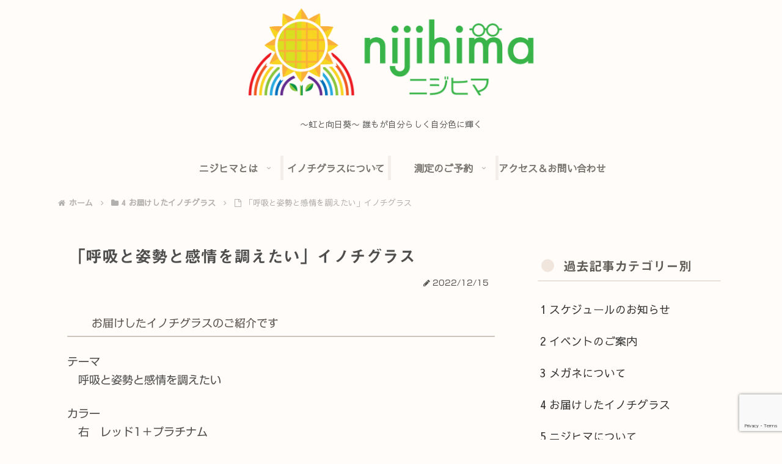

--- FILE ---
content_type: text/html; charset=utf-8
request_url: https://www.google.com/recaptcha/api2/anchor?ar=1&k=6LcSzZQfAAAAAPXotdXeZ_5RpZ2PL1XOwN2PfmwF&co=aHR0cHM6Ly9uaWppaGltYS5jb206NDQz&hl=en&v=PoyoqOPhxBO7pBk68S4YbpHZ&size=invisible&anchor-ms=20000&execute-ms=30000&cb=md16fpxw5oh5
body_size: 49069
content:
<!DOCTYPE HTML><html dir="ltr" lang="en"><head><meta http-equiv="Content-Type" content="text/html; charset=UTF-8">
<meta http-equiv="X-UA-Compatible" content="IE=edge">
<title>reCAPTCHA</title>
<style type="text/css">
/* cyrillic-ext */
@font-face {
  font-family: 'Roboto';
  font-style: normal;
  font-weight: 400;
  font-stretch: 100%;
  src: url(//fonts.gstatic.com/s/roboto/v48/KFO7CnqEu92Fr1ME7kSn66aGLdTylUAMa3GUBHMdazTgWw.woff2) format('woff2');
  unicode-range: U+0460-052F, U+1C80-1C8A, U+20B4, U+2DE0-2DFF, U+A640-A69F, U+FE2E-FE2F;
}
/* cyrillic */
@font-face {
  font-family: 'Roboto';
  font-style: normal;
  font-weight: 400;
  font-stretch: 100%;
  src: url(//fonts.gstatic.com/s/roboto/v48/KFO7CnqEu92Fr1ME7kSn66aGLdTylUAMa3iUBHMdazTgWw.woff2) format('woff2');
  unicode-range: U+0301, U+0400-045F, U+0490-0491, U+04B0-04B1, U+2116;
}
/* greek-ext */
@font-face {
  font-family: 'Roboto';
  font-style: normal;
  font-weight: 400;
  font-stretch: 100%;
  src: url(//fonts.gstatic.com/s/roboto/v48/KFO7CnqEu92Fr1ME7kSn66aGLdTylUAMa3CUBHMdazTgWw.woff2) format('woff2');
  unicode-range: U+1F00-1FFF;
}
/* greek */
@font-face {
  font-family: 'Roboto';
  font-style: normal;
  font-weight: 400;
  font-stretch: 100%;
  src: url(//fonts.gstatic.com/s/roboto/v48/KFO7CnqEu92Fr1ME7kSn66aGLdTylUAMa3-UBHMdazTgWw.woff2) format('woff2');
  unicode-range: U+0370-0377, U+037A-037F, U+0384-038A, U+038C, U+038E-03A1, U+03A3-03FF;
}
/* math */
@font-face {
  font-family: 'Roboto';
  font-style: normal;
  font-weight: 400;
  font-stretch: 100%;
  src: url(//fonts.gstatic.com/s/roboto/v48/KFO7CnqEu92Fr1ME7kSn66aGLdTylUAMawCUBHMdazTgWw.woff2) format('woff2');
  unicode-range: U+0302-0303, U+0305, U+0307-0308, U+0310, U+0312, U+0315, U+031A, U+0326-0327, U+032C, U+032F-0330, U+0332-0333, U+0338, U+033A, U+0346, U+034D, U+0391-03A1, U+03A3-03A9, U+03B1-03C9, U+03D1, U+03D5-03D6, U+03F0-03F1, U+03F4-03F5, U+2016-2017, U+2034-2038, U+203C, U+2040, U+2043, U+2047, U+2050, U+2057, U+205F, U+2070-2071, U+2074-208E, U+2090-209C, U+20D0-20DC, U+20E1, U+20E5-20EF, U+2100-2112, U+2114-2115, U+2117-2121, U+2123-214F, U+2190, U+2192, U+2194-21AE, U+21B0-21E5, U+21F1-21F2, U+21F4-2211, U+2213-2214, U+2216-22FF, U+2308-230B, U+2310, U+2319, U+231C-2321, U+2336-237A, U+237C, U+2395, U+239B-23B7, U+23D0, U+23DC-23E1, U+2474-2475, U+25AF, U+25B3, U+25B7, U+25BD, U+25C1, U+25CA, U+25CC, U+25FB, U+266D-266F, U+27C0-27FF, U+2900-2AFF, U+2B0E-2B11, U+2B30-2B4C, U+2BFE, U+3030, U+FF5B, U+FF5D, U+1D400-1D7FF, U+1EE00-1EEFF;
}
/* symbols */
@font-face {
  font-family: 'Roboto';
  font-style: normal;
  font-weight: 400;
  font-stretch: 100%;
  src: url(//fonts.gstatic.com/s/roboto/v48/KFO7CnqEu92Fr1ME7kSn66aGLdTylUAMaxKUBHMdazTgWw.woff2) format('woff2');
  unicode-range: U+0001-000C, U+000E-001F, U+007F-009F, U+20DD-20E0, U+20E2-20E4, U+2150-218F, U+2190, U+2192, U+2194-2199, U+21AF, U+21E6-21F0, U+21F3, U+2218-2219, U+2299, U+22C4-22C6, U+2300-243F, U+2440-244A, U+2460-24FF, U+25A0-27BF, U+2800-28FF, U+2921-2922, U+2981, U+29BF, U+29EB, U+2B00-2BFF, U+4DC0-4DFF, U+FFF9-FFFB, U+10140-1018E, U+10190-1019C, U+101A0, U+101D0-101FD, U+102E0-102FB, U+10E60-10E7E, U+1D2C0-1D2D3, U+1D2E0-1D37F, U+1F000-1F0FF, U+1F100-1F1AD, U+1F1E6-1F1FF, U+1F30D-1F30F, U+1F315, U+1F31C, U+1F31E, U+1F320-1F32C, U+1F336, U+1F378, U+1F37D, U+1F382, U+1F393-1F39F, U+1F3A7-1F3A8, U+1F3AC-1F3AF, U+1F3C2, U+1F3C4-1F3C6, U+1F3CA-1F3CE, U+1F3D4-1F3E0, U+1F3ED, U+1F3F1-1F3F3, U+1F3F5-1F3F7, U+1F408, U+1F415, U+1F41F, U+1F426, U+1F43F, U+1F441-1F442, U+1F444, U+1F446-1F449, U+1F44C-1F44E, U+1F453, U+1F46A, U+1F47D, U+1F4A3, U+1F4B0, U+1F4B3, U+1F4B9, U+1F4BB, U+1F4BF, U+1F4C8-1F4CB, U+1F4D6, U+1F4DA, U+1F4DF, U+1F4E3-1F4E6, U+1F4EA-1F4ED, U+1F4F7, U+1F4F9-1F4FB, U+1F4FD-1F4FE, U+1F503, U+1F507-1F50B, U+1F50D, U+1F512-1F513, U+1F53E-1F54A, U+1F54F-1F5FA, U+1F610, U+1F650-1F67F, U+1F687, U+1F68D, U+1F691, U+1F694, U+1F698, U+1F6AD, U+1F6B2, U+1F6B9-1F6BA, U+1F6BC, U+1F6C6-1F6CF, U+1F6D3-1F6D7, U+1F6E0-1F6EA, U+1F6F0-1F6F3, U+1F6F7-1F6FC, U+1F700-1F7FF, U+1F800-1F80B, U+1F810-1F847, U+1F850-1F859, U+1F860-1F887, U+1F890-1F8AD, U+1F8B0-1F8BB, U+1F8C0-1F8C1, U+1F900-1F90B, U+1F93B, U+1F946, U+1F984, U+1F996, U+1F9E9, U+1FA00-1FA6F, U+1FA70-1FA7C, U+1FA80-1FA89, U+1FA8F-1FAC6, U+1FACE-1FADC, U+1FADF-1FAE9, U+1FAF0-1FAF8, U+1FB00-1FBFF;
}
/* vietnamese */
@font-face {
  font-family: 'Roboto';
  font-style: normal;
  font-weight: 400;
  font-stretch: 100%;
  src: url(//fonts.gstatic.com/s/roboto/v48/KFO7CnqEu92Fr1ME7kSn66aGLdTylUAMa3OUBHMdazTgWw.woff2) format('woff2');
  unicode-range: U+0102-0103, U+0110-0111, U+0128-0129, U+0168-0169, U+01A0-01A1, U+01AF-01B0, U+0300-0301, U+0303-0304, U+0308-0309, U+0323, U+0329, U+1EA0-1EF9, U+20AB;
}
/* latin-ext */
@font-face {
  font-family: 'Roboto';
  font-style: normal;
  font-weight: 400;
  font-stretch: 100%;
  src: url(//fonts.gstatic.com/s/roboto/v48/KFO7CnqEu92Fr1ME7kSn66aGLdTylUAMa3KUBHMdazTgWw.woff2) format('woff2');
  unicode-range: U+0100-02BA, U+02BD-02C5, U+02C7-02CC, U+02CE-02D7, U+02DD-02FF, U+0304, U+0308, U+0329, U+1D00-1DBF, U+1E00-1E9F, U+1EF2-1EFF, U+2020, U+20A0-20AB, U+20AD-20C0, U+2113, U+2C60-2C7F, U+A720-A7FF;
}
/* latin */
@font-face {
  font-family: 'Roboto';
  font-style: normal;
  font-weight: 400;
  font-stretch: 100%;
  src: url(//fonts.gstatic.com/s/roboto/v48/KFO7CnqEu92Fr1ME7kSn66aGLdTylUAMa3yUBHMdazQ.woff2) format('woff2');
  unicode-range: U+0000-00FF, U+0131, U+0152-0153, U+02BB-02BC, U+02C6, U+02DA, U+02DC, U+0304, U+0308, U+0329, U+2000-206F, U+20AC, U+2122, U+2191, U+2193, U+2212, U+2215, U+FEFF, U+FFFD;
}
/* cyrillic-ext */
@font-face {
  font-family: 'Roboto';
  font-style: normal;
  font-weight: 500;
  font-stretch: 100%;
  src: url(//fonts.gstatic.com/s/roboto/v48/KFO7CnqEu92Fr1ME7kSn66aGLdTylUAMa3GUBHMdazTgWw.woff2) format('woff2');
  unicode-range: U+0460-052F, U+1C80-1C8A, U+20B4, U+2DE0-2DFF, U+A640-A69F, U+FE2E-FE2F;
}
/* cyrillic */
@font-face {
  font-family: 'Roboto';
  font-style: normal;
  font-weight: 500;
  font-stretch: 100%;
  src: url(//fonts.gstatic.com/s/roboto/v48/KFO7CnqEu92Fr1ME7kSn66aGLdTylUAMa3iUBHMdazTgWw.woff2) format('woff2');
  unicode-range: U+0301, U+0400-045F, U+0490-0491, U+04B0-04B1, U+2116;
}
/* greek-ext */
@font-face {
  font-family: 'Roboto';
  font-style: normal;
  font-weight: 500;
  font-stretch: 100%;
  src: url(//fonts.gstatic.com/s/roboto/v48/KFO7CnqEu92Fr1ME7kSn66aGLdTylUAMa3CUBHMdazTgWw.woff2) format('woff2');
  unicode-range: U+1F00-1FFF;
}
/* greek */
@font-face {
  font-family: 'Roboto';
  font-style: normal;
  font-weight: 500;
  font-stretch: 100%;
  src: url(//fonts.gstatic.com/s/roboto/v48/KFO7CnqEu92Fr1ME7kSn66aGLdTylUAMa3-UBHMdazTgWw.woff2) format('woff2');
  unicode-range: U+0370-0377, U+037A-037F, U+0384-038A, U+038C, U+038E-03A1, U+03A3-03FF;
}
/* math */
@font-face {
  font-family: 'Roboto';
  font-style: normal;
  font-weight: 500;
  font-stretch: 100%;
  src: url(//fonts.gstatic.com/s/roboto/v48/KFO7CnqEu92Fr1ME7kSn66aGLdTylUAMawCUBHMdazTgWw.woff2) format('woff2');
  unicode-range: U+0302-0303, U+0305, U+0307-0308, U+0310, U+0312, U+0315, U+031A, U+0326-0327, U+032C, U+032F-0330, U+0332-0333, U+0338, U+033A, U+0346, U+034D, U+0391-03A1, U+03A3-03A9, U+03B1-03C9, U+03D1, U+03D5-03D6, U+03F0-03F1, U+03F4-03F5, U+2016-2017, U+2034-2038, U+203C, U+2040, U+2043, U+2047, U+2050, U+2057, U+205F, U+2070-2071, U+2074-208E, U+2090-209C, U+20D0-20DC, U+20E1, U+20E5-20EF, U+2100-2112, U+2114-2115, U+2117-2121, U+2123-214F, U+2190, U+2192, U+2194-21AE, U+21B0-21E5, U+21F1-21F2, U+21F4-2211, U+2213-2214, U+2216-22FF, U+2308-230B, U+2310, U+2319, U+231C-2321, U+2336-237A, U+237C, U+2395, U+239B-23B7, U+23D0, U+23DC-23E1, U+2474-2475, U+25AF, U+25B3, U+25B7, U+25BD, U+25C1, U+25CA, U+25CC, U+25FB, U+266D-266F, U+27C0-27FF, U+2900-2AFF, U+2B0E-2B11, U+2B30-2B4C, U+2BFE, U+3030, U+FF5B, U+FF5D, U+1D400-1D7FF, U+1EE00-1EEFF;
}
/* symbols */
@font-face {
  font-family: 'Roboto';
  font-style: normal;
  font-weight: 500;
  font-stretch: 100%;
  src: url(//fonts.gstatic.com/s/roboto/v48/KFO7CnqEu92Fr1ME7kSn66aGLdTylUAMaxKUBHMdazTgWw.woff2) format('woff2');
  unicode-range: U+0001-000C, U+000E-001F, U+007F-009F, U+20DD-20E0, U+20E2-20E4, U+2150-218F, U+2190, U+2192, U+2194-2199, U+21AF, U+21E6-21F0, U+21F3, U+2218-2219, U+2299, U+22C4-22C6, U+2300-243F, U+2440-244A, U+2460-24FF, U+25A0-27BF, U+2800-28FF, U+2921-2922, U+2981, U+29BF, U+29EB, U+2B00-2BFF, U+4DC0-4DFF, U+FFF9-FFFB, U+10140-1018E, U+10190-1019C, U+101A0, U+101D0-101FD, U+102E0-102FB, U+10E60-10E7E, U+1D2C0-1D2D3, U+1D2E0-1D37F, U+1F000-1F0FF, U+1F100-1F1AD, U+1F1E6-1F1FF, U+1F30D-1F30F, U+1F315, U+1F31C, U+1F31E, U+1F320-1F32C, U+1F336, U+1F378, U+1F37D, U+1F382, U+1F393-1F39F, U+1F3A7-1F3A8, U+1F3AC-1F3AF, U+1F3C2, U+1F3C4-1F3C6, U+1F3CA-1F3CE, U+1F3D4-1F3E0, U+1F3ED, U+1F3F1-1F3F3, U+1F3F5-1F3F7, U+1F408, U+1F415, U+1F41F, U+1F426, U+1F43F, U+1F441-1F442, U+1F444, U+1F446-1F449, U+1F44C-1F44E, U+1F453, U+1F46A, U+1F47D, U+1F4A3, U+1F4B0, U+1F4B3, U+1F4B9, U+1F4BB, U+1F4BF, U+1F4C8-1F4CB, U+1F4D6, U+1F4DA, U+1F4DF, U+1F4E3-1F4E6, U+1F4EA-1F4ED, U+1F4F7, U+1F4F9-1F4FB, U+1F4FD-1F4FE, U+1F503, U+1F507-1F50B, U+1F50D, U+1F512-1F513, U+1F53E-1F54A, U+1F54F-1F5FA, U+1F610, U+1F650-1F67F, U+1F687, U+1F68D, U+1F691, U+1F694, U+1F698, U+1F6AD, U+1F6B2, U+1F6B9-1F6BA, U+1F6BC, U+1F6C6-1F6CF, U+1F6D3-1F6D7, U+1F6E0-1F6EA, U+1F6F0-1F6F3, U+1F6F7-1F6FC, U+1F700-1F7FF, U+1F800-1F80B, U+1F810-1F847, U+1F850-1F859, U+1F860-1F887, U+1F890-1F8AD, U+1F8B0-1F8BB, U+1F8C0-1F8C1, U+1F900-1F90B, U+1F93B, U+1F946, U+1F984, U+1F996, U+1F9E9, U+1FA00-1FA6F, U+1FA70-1FA7C, U+1FA80-1FA89, U+1FA8F-1FAC6, U+1FACE-1FADC, U+1FADF-1FAE9, U+1FAF0-1FAF8, U+1FB00-1FBFF;
}
/* vietnamese */
@font-face {
  font-family: 'Roboto';
  font-style: normal;
  font-weight: 500;
  font-stretch: 100%;
  src: url(//fonts.gstatic.com/s/roboto/v48/KFO7CnqEu92Fr1ME7kSn66aGLdTylUAMa3OUBHMdazTgWw.woff2) format('woff2');
  unicode-range: U+0102-0103, U+0110-0111, U+0128-0129, U+0168-0169, U+01A0-01A1, U+01AF-01B0, U+0300-0301, U+0303-0304, U+0308-0309, U+0323, U+0329, U+1EA0-1EF9, U+20AB;
}
/* latin-ext */
@font-face {
  font-family: 'Roboto';
  font-style: normal;
  font-weight: 500;
  font-stretch: 100%;
  src: url(//fonts.gstatic.com/s/roboto/v48/KFO7CnqEu92Fr1ME7kSn66aGLdTylUAMa3KUBHMdazTgWw.woff2) format('woff2');
  unicode-range: U+0100-02BA, U+02BD-02C5, U+02C7-02CC, U+02CE-02D7, U+02DD-02FF, U+0304, U+0308, U+0329, U+1D00-1DBF, U+1E00-1E9F, U+1EF2-1EFF, U+2020, U+20A0-20AB, U+20AD-20C0, U+2113, U+2C60-2C7F, U+A720-A7FF;
}
/* latin */
@font-face {
  font-family: 'Roboto';
  font-style: normal;
  font-weight: 500;
  font-stretch: 100%;
  src: url(//fonts.gstatic.com/s/roboto/v48/KFO7CnqEu92Fr1ME7kSn66aGLdTylUAMa3yUBHMdazQ.woff2) format('woff2');
  unicode-range: U+0000-00FF, U+0131, U+0152-0153, U+02BB-02BC, U+02C6, U+02DA, U+02DC, U+0304, U+0308, U+0329, U+2000-206F, U+20AC, U+2122, U+2191, U+2193, U+2212, U+2215, U+FEFF, U+FFFD;
}
/* cyrillic-ext */
@font-face {
  font-family: 'Roboto';
  font-style: normal;
  font-weight: 900;
  font-stretch: 100%;
  src: url(//fonts.gstatic.com/s/roboto/v48/KFO7CnqEu92Fr1ME7kSn66aGLdTylUAMa3GUBHMdazTgWw.woff2) format('woff2');
  unicode-range: U+0460-052F, U+1C80-1C8A, U+20B4, U+2DE0-2DFF, U+A640-A69F, U+FE2E-FE2F;
}
/* cyrillic */
@font-face {
  font-family: 'Roboto';
  font-style: normal;
  font-weight: 900;
  font-stretch: 100%;
  src: url(//fonts.gstatic.com/s/roboto/v48/KFO7CnqEu92Fr1ME7kSn66aGLdTylUAMa3iUBHMdazTgWw.woff2) format('woff2');
  unicode-range: U+0301, U+0400-045F, U+0490-0491, U+04B0-04B1, U+2116;
}
/* greek-ext */
@font-face {
  font-family: 'Roboto';
  font-style: normal;
  font-weight: 900;
  font-stretch: 100%;
  src: url(//fonts.gstatic.com/s/roboto/v48/KFO7CnqEu92Fr1ME7kSn66aGLdTylUAMa3CUBHMdazTgWw.woff2) format('woff2');
  unicode-range: U+1F00-1FFF;
}
/* greek */
@font-face {
  font-family: 'Roboto';
  font-style: normal;
  font-weight: 900;
  font-stretch: 100%;
  src: url(//fonts.gstatic.com/s/roboto/v48/KFO7CnqEu92Fr1ME7kSn66aGLdTylUAMa3-UBHMdazTgWw.woff2) format('woff2');
  unicode-range: U+0370-0377, U+037A-037F, U+0384-038A, U+038C, U+038E-03A1, U+03A3-03FF;
}
/* math */
@font-face {
  font-family: 'Roboto';
  font-style: normal;
  font-weight: 900;
  font-stretch: 100%;
  src: url(//fonts.gstatic.com/s/roboto/v48/KFO7CnqEu92Fr1ME7kSn66aGLdTylUAMawCUBHMdazTgWw.woff2) format('woff2');
  unicode-range: U+0302-0303, U+0305, U+0307-0308, U+0310, U+0312, U+0315, U+031A, U+0326-0327, U+032C, U+032F-0330, U+0332-0333, U+0338, U+033A, U+0346, U+034D, U+0391-03A1, U+03A3-03A9, U+03B1-03C9, U+03D1, U+03D5-03D6, U+03F0-03F1, U+03F4-03F5, U+2016-2017, U+2034-2038, U+203C, U+2040, U+2043, U+2047, U+2050, U+2057, U+205F, U+2070-2071, U+2074-208E, U+2090-209C, U+20D0-20DC, U+20E1, U+20E5-20EF, U+2100-2112, U+2114-2115, U+2117-2121, U+2123-214F, U+2190, U+2192, U+2194-21AE, U+21B0-21E5, U+21F1-21F2, U+21F4-2211, U+2213-2214, U+2216-22FF, U+2308-230B, U+2310, U+2319, U+231C-2321, U+2336-237A, U+237C, U+2395, U+239B-23B7, U+23D0, U+23DC-23E1, U+2474-2475, U+25AF, U+25B3, U+25B7, U+25BD, U+25C1, U+25CA, U+25CC, U+25FB, U+266D-266F, U+27C0-27FF, U+2900-2AFF, U+2B0E-2B11, U+2B30-2B4C, U+2BFE, U+3030, U+FF5B, U+FF5D, U+1D400-1D7FF, U+1EE00-1EEFF;
}
/* symbols */
@font-face {
  font-family: 'Roboto';
  font-style: normal;
  font-weight: 900;
  font-stretch: 100%;
  src: url(//fonts.gstatic.com/s/roboto/v48/KFO7CnqEu92Fr1ME7kSn66aGLdTylUAMaxKUBHMdazTgWw.woff2) format('woff2');
  unicode-range: U+0001-000C, U+000E-001F, U+007F-009F, U+20DD-20E0, U+20E2-20E4, U+2150-218F, U+2190, U+2192, U+2194-2199, U+21AF, U+21E6-21F0, U+21F3, U+2218-2219, U+2299, U+22C4-22C6, U+2300-243F, U+2440-244A, U+2460-24FF, U+25A0-27BF, U+2800-28FF, U+2921-2922, U+2981, U+29BF, U+29EB, U+2B00-2BFF, U+4DC0-4DFF, U+FFF9-FFFB, U+10140-1018E, U+10190-1019C, U+101A0, U+101D0-101FD, U+102E0-102FB, U+10E60-10E7E, U+1D2C0-1D2D3, U+1D2E0-1D37F, U+1F000-1F0FF, U+1F100-1F1AD, U+1F1E6-1F1FF, U+1F30D-1F30F, U+1F315, U+1F31C, U+1F31E, U+1F320-1F32C, U+1F336, U+1F378, U+1F37D, U+1F382, U+1F393-1F39F, U+1F3A7-1F3A8, U+1F3AC-1F3AF, U+1F3C2, U+1F3C4-1F3C6, U+1F3CA-1F3CE, U+1F3D4-1F3E0, U+1F3ED, U+1F3F1-1F3F3, U+1F3F5-1F3F7, U+1F408, U+1F415, U+1F41F, U+1F426, U+1F43F, U+1F441-1F442, U+1F444, U+1F446-1F449, U+1F44C-1F44E, U+1F453, U+1F46A, U+1F47D, U+1F4A3, U+1F4B0, U+1F4B3, U+1F4B9, U+1F4BB, U+1F4BF, U+1F4C8-1F4CB, U+1F4D6, U+1F4DA, U+1F4DF, U+1F4E3-1F4E6, U+1F4EA-1F4ED, U+1F4F7, U+1F4F9-1F4FB, U+1F4FD-1F4FE, U+1F503, U+1F507-1F50B, U+1F50D, U+1F512-1F513, U+1F53E-1F54A, U+1F54F-1F5FA, U+1F610, U+1F650-1F67F, U+1F687, U+1F68D, U+1F691, U+1F694, U+1F698, U+1F6AD, U+1F6B2, U+1F6B9-1F6BA, U+1F6BC, U+1F6C6-1F6CF, U+1F6D3-1F6D7, U+1F6E0-1F6EA, U+1F6F0-1F6F3, U+1F6F7-1F6FC, U+1F700-1F7FF, U+1F800-1F80B, U+1F810-1F847, U+1F850-1F859, U+1F860-1F887, U+1F890-1F8AD, U+1F8B0-1F8BB, U+1F8C0-1F8C1, U+1F900-1F90B, U+1F93B, U+1F946, U+1F984, U+1F996, U+1F9E9, U+1FA00-1FA6F, U+1FA70-1FA7C, U+1FA80-1FA89, U+1FA8F-1FAC6, U+1FACE-1FADC, U+1FADF-1FAE9, U+1FAF0-1FAF8, U+1FB00-1FBFF;
}
/* vietnamese */
@font-face {
  font-family: 'Roboto';
  font-style: normal;
  font-weight: 900;
  font-stretch: 100%;
  src: url(//fonts.gstatic.com/s/roboto/v48/KFO7CnqEu92Fr1ME7kSn66aGLdTylUAMa3OUBHMdazTgWw.woff2) format('woff2');
  unicode-range: U+0102-0103, U+0110-0111, U+0128-0129, U+0168-0169, U+01A0-01A1, U+01AF-01B0, U+0300-0301, U+0303-0304, U+0308-0309, U+0323, U+0329, U+1EA0-1EF9, U+20AB;
}
/* latin-ext */
@font-face {
  font-family: 'Roboto';
  font-style: normal;
  font-weight: 900;
  font-stretch: 100%;
  src: url(//fonts.gstatic.com/s/roboto/v48/KFO7CnqEu92Fr1ME7kSn66aGLdTylUAMa3KUBHMdazTgWw.woff2) format('woff2');
  unicode-range: U+0100-02BA, U+02BD-02C5, U+02C7-02CC, U+02CE-02D7, U+02DD-02FF, U+0304, U+0308, U+0329, U+1D00-1DBF, U+1E00-1E9F, U+1EF2-1EFF, U+2020, U+20A0-20AB, U+20AD-20C0, U+2113, U+2C60-2C7F, U+A720-A7FF;
}
/* latin */
@font-face {
  font-family: 'Roboto';
  font-style: normal;
  font-weight: 900;
  font-stretch: 100%;
  src: url(//fonts.gstatic.com/s/roboto/v48/KFO7CnqEu92Fr1ME7kSn66aGLdTylUAMa3yUBHMdazQ.woff2) format('woff2');
  unicode-range: U+0000-00FF, U+0131, U+0152-0153, U+02BB-02BC, U+02C6, U+02DA, U+02DC, U+0304, U+0308, U+0329, U+2000-206F, U+20AC, U+2122, U+2191, U+2193, U+2212, U+2215, U+FEFF, U+FFFD;
}

</style>
<link rel="stylesheet" type="text/css" href="https://www.gstatic.com/recaptcha/releases/PoyoqOPhxBO7pBk68S4YbpHZ/styles__ltr.css">
<script nonce="ZpYcQ6v6tPzTDi2tNLWZbA" type="text/javascript">window['__recaptcha_api'] = 'https://www.google.com/recaptcha/api2/';</script>
<script type="text/javascript" src="https://www.gstatic.com/recaptcha/releases/PoyoqOPhxBO7pBk68S4YbpHZ/recaptcha__en.js" nonce="ZpYcQ6v6tPzTDi2tNLWZbA">
      
    </script></head>
<body><div id="rc-anchor-alert" class="rc-anchor-alert"></div>
<input type="hidden" id="recaptcha-token" value="[base64]">
<script type="text/javascript" nonce="ZpYcQ6v6tPzTDi2tNLWZbA">
      recaptcha.anchor.Main.init("[\x22ainput\x22,[\x22bgdata\x22,\x22\x22,\[base64]/[base64]/[base64]/KE4oMTI0LHYsdi5HKSxMWihsLHYpKTpOKDEyNCx2LGwpLFYpLHYpLFQpKSxGKDE3MSx2KX0scjc9ZnVuY3Rpb24obCl7cmV0dXJuIGx9LEM9ZnVuY3Rpb24obCxWLHYpe04odixsLFYpLFZbYWtdPTI3OTZ9LG49ZnVuY3Rpb24obCxWKXtWLlg9KChWLlg/[base64]/[base64]/[base64]/[base64]/[base64]/[base64]/[base64]/[base64]/[base64]/[base64]/[base64]\\u003d\x22,\[base64]\\u003d\x22,\x22S8Odwo4cK8Oow45VwoXDqcO8c3ceSsKrw6dZQMKtTFjDucOzwrpDfcOXw6PCqADCpjwGwqUkwpF5a8KIT8KgJQXDo158ecKYwr3Dj8KRw47DrsKaw5fDpgHCsmjCvMKowqvCkcKhw4vCgSbDvMKbC8KPZEDDicO6wqLDssOZw7/CjcOIwq0HZcK4wql3ahg2wqQIwrIdBcKvwrHDqU/DssKBw5bCn8OpF0FGwoA3wqHCvMKKwrMtGcKyHUDDocOywqzCtMOPwobCoz3Dkz3CusOAw4LDpcOPwpsKwpVAIMOfwqM1wpJceMOJwqAefMKUw5tJVcK0wrVuw6xqw5HCnD7DngrCs1DCp8O/OcK+w6FIwrzDkcOqF8OMCS4XBcKQZQ55Q8OeJsKeRMOyLcOSwrrDqXHDlsK2w5rCmCLDnR9CegHCiDUaw5FQw7Y3wrnCjxzDpS3DvsKJH8OQwoBQwq7DksK7w4PDr25+cMK/[base64]/CsD0aw4MSwqdJQ0PDhDkSw6zDlMO5CcK6w4B/ABNgGxvDr8KTK33CssO/FHxDwrTCkkRWw4XDpMOyScObw6/Cq8OqXEM4NsOnwpo1QcOFWEk5N8ONw4LCk8OPw5HCvcK4PcKvwrA2EcKCwqvCihrDi8OofmfDiDoBwqtxwofCrMOuwoRSXWvDisOzFhx6PGJtwqHDhFNjw6TCrcKZWsO6FWx5w4UyB8Kxw5TClMO2wr/CqsOdW1RFPDJNGWkGwrbDh2NccMOxwp4dwolqOsKTHsKOEMKXw7DDjsKON8O7wrzCvcKww641w5kjw6QKX8K3bhh9wqbDgMOFwqzCgcOIwr3Dr23CrVTDjsOVwrFKwoTCj8KTQsKkwph3XsOdw6TCsj4oHsKswpcWw6sPwqrDvcK/wq9ZBcK/XsKBwoHDiSvCn1PDi3RPVTssKmLChMKcFMOkG2psDlDDhBx/[base64]/NT7Cnnk6wpjCmQzDv0duw7xrQsKtA1J5worCr8Knw6LDsMK4w4/[base64]/DvMOgw6rCrMKaw5IfOMOEYsOFNWBSOsKDw4rCmBNzNXHDvcKmRX3DtMKGwo5qw67CniPCu0DConzCvn/CoMO2UcKUaMOJNMOOJ8OuG3Ujw7JZwrtGc8OYFcOOKgkJwq/[base64]/DkcK3wpdNw5stwqLDnsKUwrbCucKdKsKPw7vDl8ONwrwrZjHDlMKKwq/CuMOAACLDrcKZwrnDrcKTLyzCuRxmwotoOMK+wpPChz5IwroyBcOkV1R5cVlCw5DDg28jEsKWXsKeKGYxXXxTJ8OIw7bDn8K4ccKPITdqG2fCrSIOaw7CrMKFwq/CnkjDr2fDlcOxwqLCpwTDph3ChsOnCMKxGMKuw5zCssOCFcKKZMO4w7XDhzLCjWnDm1pyw6DCpcOsayhDwq3Cijxfw6Aew4V3wqFUIUAywqUkw4FndQ4VbUfDrkHDqcOqXhNFwqshQiHCgVwTcsKeM8Opw5zCtyrCk8KSwqLCrcOsVMOeaAPCmhFZw7vDql/DmcOxw6UvwqfDkMKRHijDkzo6wqjDrwhbUjjDhMOfwqouw6nDsRxtAsKXw4h5wp3DrsKOw53DrEcww4HChcKuwoJewp5kLsOPw53Cj8KUEMO9GsKWwqDCi8KFw59yw7LCqMKvw4hcdcKSZ8OXFsOrw5/CqXvCssOzBzPDlHzClFw9wpPCusKSIcOBwosjwrY8FEgywrs/M8Kww6U/EXMhwrc+wpnDpmLCqcK9P04lw7XCkBpmA8OuwonDicO2wpHCkkXDhMKiaQ1DwprDs2BRLcOcwrxswrPDpcOsw59qw6F/wr3ChG51QB7Cu8OVGilkw63CgMKwCSdSwpvCmlPCpAwqMxbCnFIyFQXCi1PCqgFPAmfCmMOKw6LCvz/CglMiLsOUw6RrJcO0wocIw53CtsOjGiR1wpvCh2rCqj/DjGDCsQQxTMOXBsOywrU4w53CmB5rwprCi8KOw5/CqQ7CoRRtMSXCgsOkw5peOU9sXcKcw6rDihHDjyx3UCvDksK6w7DCpMORcsOSw4rCtw8Pw4JaWlgyZ1TDr8OuVcKgwrhew6bCpjjDmTrDhxhPY8KkYW8ERl18ScK/BMOnw7bChhbCnsKEw6wewonDgADDiMObR8OjKMOiCCtuXmg9w74fcSPCosKZakQKw4nDo2JJZsOjX07ClTDDtlNwecODDnHDrMOAwobDgVIVwozCnAJ+NsKSCH8TA3nCpMKEw6VoRxnCj8OuwrrDhMO4w7ALwrrCuMOHwo7Dk1XDlMK3w4jDqyXChsK5w4/[base64]/Cp23Dtlg5w5VSMG7ChcOawpMyXcOQGsKFH1RNw6jChXhXw6oFZ0HDk8OMCElLwqpnwpjCt8OFw6glwrDCqsOmEsKjw58oQgZ8SjV/RsOmFcOkwqoewrEEw5dCSMO3fw5KMD8Ew7XDjCnDrsOCMRUKdn0PwpnCjllEe2IXKG7DvVbCiQsOfUVIwobDgE/[base64]/DsmzCmsOaw5TCuV9FVcOww5/DsXkVL3rDt2kOw7ISVMOow7pEdjzDsMK8aE8Ww4NBNMOLwpLDsMOKCcKgb8Ozw6bDlMKxWVZ9wrYHP8K1asOFwrHCi3fCucOEwobCthJPdsOBKEfChQENw51HdHJxwr7CplFbw4DCscOjw6s+X8KlwoHDrMK4FsO4woXDlsOfwpTCjR/CnEdgRmHDh8KiBmVzwqHDrcKLwpNqw6bDicOFw7DCiVMSCGQUw7olwpbCmQYQw4g+w485w7fDjMKrBsKIaMOUwr/[base64]/bsKkwojCpUrCsMOuTcOpTlzDm0JzbsOow40bw7PDtcOvB3FuD1ZLw6d4wpkKM8Kdw4cRwqHDhFx/wqnCr0xCwq3DnwtUZcOIw5TDuMKJw6nDmQpzBRfCnMOCbml1YMOifgbCq3vDo8K+cFXDsDVADAfDv2XCs8KGwqbCgsKac2DCshBKwqvDmRNFwrTDocKFwoFrwojDpjdudT/DgsOVw6N9PsORwozDswvDhcOyfgbCt3phwrrCtcKawpkgwr44L8KdLUNfUMKAwockfMKDZMORwqHDpcODw7HDuDlkE8KjSsK0cjfCoGxPwqgFwqolXcOtwpLCmwrCjkwrTcKhZcKiwqdRNUYcJAkyVsKWwqfCsyTDvMKCwrjCrgMHLwIhZykgw6Azw7HCnkQowo/CujPCoA/CusOiOsOQScORwoZtPiTDpcO1dHPCmsKCwrXDqjzDl2YHwqjCogkIwrDDn0fDp8OUw6gbw4zDpcO7wpV3w4Iiw75mw7o2K8KXBcOWJkfDnsK7N3sFfMKiw7h2w63DiTjDrjJ0w63Cj8O1wrZPL8KMBV/Dk8OfGcOSBi7Ch3zDmsKNVAZPGiLDg8O7fkzDmMO0wrnDhjTCkTDDosK5wrxCBDEKCMOvV3xww54rw5JuCcOOw798fEDDscOmw6vDjMKae8O7wodqUArCrE7CnMK6ecOXw73DnMK7wpDCm8OiwrnCmzZqw5AsW2DClTlze0nDthXCr8KBwp/DijACwqZ9woAKwqI7FMKTDcOcNRvDpMKOw5dhDwR8ZcOuKCd9UsKQwohkN8OwO8KGbMK3dyXDoltrYcKFw7VvwrvDuMKMwrjDo8KTRwsQwohmYsKzwpXDkMKBD8KPCMKVw4RJw6xnwq/Cp1PCjcKcM0ZFVFfDqzjCt2oINHhla2fDlE7Dr03DoMOzcyA+XcKhwoLDjkrDlzfDmMK1wrzClcOIwrBMw5d6J0fDvxrCjzzDp0zDtwvCmcOTGsK5WcKPw4DDrXQ9aX/[base64]/SzzDtcKCdsO+UhZrU8ObMnTDsEUCw5/Cvh3DhG3DqyXDkg7CrXsqwqbCvx/DjMO7ZiUNCMOIwpNdw7p+w4fDnipmw6w+dMO8eTrCqcONPsOVXT7CixfDgVYKQi1QG8OkCsKZw50aw5AEPMOTwqDDiWEvJ03Dm8KcwqRaPsOmAmbCsMO1wpDClcOcwqlkw5BlRVUaEGfCkl/DoULCnyrCgMKVecKgTMOgGS7DssKSd3vDtC1BD3/Dp8KEbcOTwqEAbXEPRMOedsOtwqQsXMKEw7/DgW0cFAHCuAdqw7UUwoXDiV3DgAFhw4ZAwqzCn3zCo8KBUMOZwpPCsnATwrnDing9MsKnRB0aw69Uwocqw7B7w6xZb8OAe8OhEMOVPsOqHsKFwrbDvhbCuQvDlcKXwqzCvMK6emrDkyMNwpTCgcKIwoHCicKYGRtDwqhjwpnDnx4IB8Oiw6bChh4bwo53w7YJUMOXwp/CvE4uYnMZLcKIK8OJwroYI8KnQC3Ck8OXC8OzF8KUwpIcccK7aMKpw6cUUzbDvnrDvTtVwpZ5VQXDicKBVcKmwro2SsKDfMKCE0DCn8ODYMKMw7zCiMKdYBtow6FXwrbDuTdEwqnCojF/worCjcKUOmNIAWUCQ8OXMHrChjhJRBxSIj/DnwnCtcOsRU4pw5xKLsOOOMKUWMOUwpdzwp3DpEVHFF3ColF1ayBuw5IJbnvCnsOsc0HDqU8Uw5RqKnMXwpbDpcKRw5vCmsOMwo40w5LCmltzw5/DrcKlw57CnMOdGip7CcO/dwTCkcKOQMO2MyvCqx8xw6bCp8OTw4DDj8OWw50KecOzLT/Du8Kuw5gTw7bDqz3CqsOYX8OpJMOCUcKiG0sUw7R7HcObC1HDiMOMXDrCrH7DpyAoX8KFw5tRwq1Pwr4Lw6RqwrUxwoEBDw8twqJ6wrNte1/Cq8KhBcKlKsKeJ8KJE8O6RWDCpSIaw6IUZDTCn8O/I2YJSsKJSjLCrsOSUsO/wq7DhsKLXA7Dl8KDWhXDh8KHw4PCn8KswoYuaMKCwoJnJCPCqSjCslrCvMO9H8OvOcOIIlMCwr3Ci1B/[base64]/w77CjcKzM8OzVD1EHcOxacOtw5/CujgeTjltw5JYw5TCpMKQw7IKDsOuMcOfw6MXw5/DisOcwoFdT8OtZMONI2nCpcOvw5gaw7NxFjZmfMKRwog9w4ABwokSM8KNwqYtwpVrDMOvPcOPw4ADwrDChF7CocKzw6vDjsOCEwo/[base64]/DpcOxVyQ3woZpw4jDpMO0I8Ohwq/Duj8ew5nDsMOEFkvCoMKdw4TCny4hC1gpw55eKMK4VyXCtATDhMK9asKmO8OmwoDDpTTCs8O2RsKjwr/DvsKwKMOrwoVNw4fCkhIAfsOywpgSO3XDoXvClcOfwrHCusOnwqtvw6PCmQJFeMO7wqNOwo5cw4cyw5PCnsKcA8KmwrDDhcKCZ2wQdyTCpxNSUsKfw7ZSLHpGTB3DuQTCrMK3w5hxFsK9w49PfcK/woHCkMKeU8Kqw6tswolAwqXCoVzCqDLDnMOaCcOhc8KvwqTCpFZOPy8mwpjCg8OHecOiwq0DA8OwejXCnsK5w4bCkkLCmsKpw47DvMOCOMOTXBZ6TcKuGSsowplywoXCoDRDwp8Vw7YncHjCrsOxw4I9CsKLwqzDozh/ecKkw4vDjCDDljQBw4VewrAIBMOUSGpow5zDm8OGAiENw7NFwqPDpRsTwrDCnCISLSrCpWBDRMKZw4bCh1l5JMKFLHAbT8K6aS4kw6fCoMOjJxDDg8KFwq/DmQU7wonDhMODw6EPwrbDl8O/JsOcECctwovCuXrCm0Vwwq/DjBpuw43CoMK/Z2lFBcO2PUxBfHjDosK4fMKEwqnCn8OodE8fwqBgAMK+e8OaEsOUDMOhE8OSwr3DtsOeB1TCjBcDw7PCtMKkdcK3w6taw7nDicKmCjx2TMOjw4fCl8O/VBYeSMOww55pwpXCrn/CgMOsw7Bbd8KMPcO1P8K/w6/Cp8ORZDR1w4I1wrMawoPDnnzCpMKpKMOVw7vDrSw7wq9AwrMwwrEYwpPCv3/DkHTCp34Lw5jCp8OXwqnDnFbCtsOVw5XDvl3CsTfCoCvDrsO2RQzDohzDqsKqwrPCgcK4OsKVH8O8CMOdPsKvw4zCn8KSw5DCtF8gK2YuQnFHScKLAMK/w7PDrcOywp94wqPDq0wkOsKMFCdIPcO1fUhJw74gwq49AsKke8OpVMK0dMOAOsKFw5ERWCvDlsOrwrUPcMKlwpFNw6DCknPCmMOew47CtcKJw7/DgMOxw5Q9wrh2V8ObwrdDKxPDisOnAMKxwqRMwprCtlvCqMKFw6zDpT7ChcKRYBkQw6zDsDEtdBFTVRFpVC5jwo/DmQRVWsOlTcKDViU7YMOHw6TCnFcTbU3CjB1hckQ3T1/[base64]/wrDCjMOCQ8OQw6LDvwoewrzCtMKTw49UYi7DmcKId8Kuw7XCrnPCmURiwrUrw78Yw7c5eB3CimZXwrrCicKeM8KsNkjDgMKlwocmwq/CvQxhw6xaJBHDpHXCuCI/wpobw60jw59VbiHCtcKYw7xhawo+DnFaPAFbVsOWIBoEw4IPwqjCo8OowoRkM2NGwr8gIydtwqTDpcOmP3vCjkwnTsK9R0AoRcOLwpDDpcO9wqMPJMOGehgfHsKcXsOjwrYkTcK/aWbCq8KPw6LCkcOmG8OQFB7DicKiwqTCqhHCp8Odw6VFw45TwpnCgMKQw5QPChomecKrw6MNw5TCjCwBwqAXbMO/w6MswqAhLsOmfMKyw7/[base64]/Dr2PDuDYVVD7CsFcsfsKrG8K4BcO4L8OIJ8O+FznDgMKQYsOGwpvCj8OhBMKtw7QxJCjCvyzDvyrCmMKZwqh5AhLChTPCoHBIwr5jw65lwrBXQVFwwopuF8OVw5wEw7YsH0TDjcKYw7DDgsO2wpszfA7DtjorB8OAbsOuw4shwp/[base64]/CtMKlR8KXwoTDq0vCt8K9EcKAC8Kmwqwtw73Dr2thw7LDv8KRwovDgHDCuMK7b8K1GV9rPChLZhx+w4NpfMKIBcOvw6rCvcKFw4PDgirCqsKeBHDCrHrCm8ObwrhEFDxewoFHw51Iw5/CmMKOwp/[base64]/DlsKwwpzCrMKDw6xRBgPDl8KVGMOAw6fDsnBQw7HDqHg6wqsaw6wfLcOow78Qw69rwq/CkQkewq3CvsOcOjzCukoXOSxXw4BdJsO/bgIZw6t6w4rDkMO4J8KgSMOcXT7DnsOpRRzCusOtJlZiRMOjwovDv3nDlkkmZMKJKGrDiMK4fD1LUcOBwpjDr8O6OkF7wqTDrRjDm8OEwr7CjsO/[base64]/[base64]/CsX5mK0HCusKcwr/Dm8KFJzfCt2PCi8Oaw4rCtyLCmcKJwoxmUT7DhUxyZgHCssKWSDl6w6zCj8O9YUsyEsK0cFzDt8Kwbl3Dp8Kpw55zA2d5LMKRGMKpSkpaIQbCg07CnHtNwpnDksOVw7BfSRDDnXVPFcKNw4/CtxnCiUPCqcK+WsKXwrIYPsKpCHJUw6lEAcOeChZkwr3DpGUxYThuw7HDpUcnwoIiw6gvXUcqcsKhw6F/w6FrT8Opw7JHOMKPJMKaMh7DiMOhOhUIw4TCq8ObUjlYPR7Dv8OBw6RFMG8zwoszw7XDm8KfRsKjw641w4/[base64]/CusOCw6XDmQAGTU07E8Kuw6cAwptBw53DqE8TCSLCkFvDkMK9SzDDiMK0wrhuw7QSwpcWwqVaW8K9SEBBfsOIwqnCt2Y6w4PDrMKswpE+dMOTBMKXw4ITwo3CtRDCk8KGw53CgsOSwrsgw4DDtcKdMxxMw7/CgcKHwpIUbMORYQs2w6gAPUHDoMONw6JdccKgVi1Nw7XCjVJlWE8mGsOPwpDDtlwEw40Wf8K9DMOQwr/DpWPCowDCm8ORVMOEaBXCpMK3wq/CilAVwqtpw6FCDcKCwp9jTAvCnxUkSBkRfsK/wpvCgx9GagY5wobCo8KpacO0wpPCvk/DvXrDt8O5w5cTGmgGw5E2ScKrMsOcwo/Dp1s6dMKXwpNVM8O1woLDpQ3DhXbCmUYqTcO2w4Eawr9YwrBZX0PCksOIbnhrO8KZVmwGwr8VM1LCk8OxwrcfSMKQwocXwrzDr8KOw6oPwqPCtxLCg8OYwq0Nw6vDh8KwwplCwro4c8KRPsK6Bz9Owo3DvMOTw7/DlXzDtzIWwrrDvUk7NsOaLwQXwo4DwrhTPU/[base64]/[base64]/[base64]/DhMK/[base64]/Pg7CkR3DpsOJw65rfk8Md8Kew7rCmcKiwrEXw5hvw6UmwpBawoRSw690B8KkI2cgwqfCpMOdwozCrsK3STMTwpHCtMO/w7t7UQTDncKcwoVjR8K9blpac8K2eS0zw4IgOMOOP3FJJsKfw4Z4CcKzGE/Cl1FHw6tfwr3CjsOMw6jDkSjCg8KVOsOiwo3Cq8K2UBPDnsKGwoXCvzvCuFoNw7DDhVwHw4l7PDrDlsKfw4bDmUHCnDbChcKMw5Mcwrwqw45Hwr9bwrvCghACDcOOMMOCw6LCuz1Qw6VjwrM/BcOPwo/CugvCscKcHMOMXcKNwqrDk0rDngdCwonCnMOTw5kDwoRvw7TCr8OzNAHDnhRYH0rCvDbCgw/DqwNjCCfCnMKvBxNgwozCr1PDhsOULcO1MG12YcOjecKWw4nCmE3Ck8KEUsOWwqDCocKhwogbBnbDs8O0wqNVw5bCmsOBO8OYLsKnw4zDi8KvwptyfcKzeMOfD8KcwrkHw557ZlV4WjLCv8KtER3Dv8O8w44/w7zDh8OwUU/Dq1U3wpPDth8gEHADCsKHScKAT0ccw6LDtFx+w7XCjAhiPcK1QzPDi8KgwqYfwoVJwrUYw7XDnMKtwrDDq1LCtHhlwrVUHMOLa0TDpsOiPcOCCAjChikcw6nDlUDCjMO9w4LCjn1CFCbCt8K2woRDcsKTw41rwoPDsDDDvhwIw4lEw5V/wqXDujQhw4pKO8KfITxFSD3Du8OkfyPCu8O/wqFlw5VSw6jCt8OcwqQwb8O3w64FPRXChsKywqwRwp46fcOkwpZRIcKHwrTCmH/DrlHCqMONwq9eYWsAw6Z/G8KUNXsfwrFJCcO9wrLCgj98M8KYGMKHJ8KYTMORLy7DiFLDmMKsYcKlF0Bmw7t2ICLCvMKTwrA+DsKGY8O8w7DDlD3DuBfDqAYfA8OeDMOTw5/DhlrDhD1jTX7DlQc6w6Vvw6hhw7DDsEPDmcOHHwjDmMOOwpxBH8KywrPDl1LCusKcwpkmw5JSe8KDJsO4M8KBOMKxNMOvLRTCjlDDnsOiw5/DmH3CoDkgwpsrGwHCsMOzw47CpMKjdU/Dm0LDhMKww4nCnnlTc8OvwqBXw4XCghLDisKrw7pJwrUKKELDvz0yYTrDhMO9esOpGcKIwqrCsjEwYsOzwoYtw4XCpnE/I8OWwrA6wpXDjsK8w7F/[base64]/DkDErJQdVw43CtyRSYhvClXMIwrnDk0QCCcKUNMKow4DDhxFNwr8swpLClMKQwo/[base64]/CnznCrcKcw5TDvQN6w5Buw4RFPMOsw5bDlG5pwqALN2d9w5UVL8O2ek/[base64]/Z3dieGZ8UyAow6JHw5PCmlUDwpEWwpxGwrEGwqUKwpgmw7wHwobDo1fCgkIRwqnDoWV2UDseeCc1w4ByGXEhbXDCusO3w6nDqlzDrnnCl2/[base64]/[base64]/DjlAtdcOyw789b8OsRcO7w608w4LClVPDjDscw4/Ch8O8w60sQMK6E2obYcOmCUPCsBDDq8OwTXgqUMKDHzkiw7JNPDLDkQpUbWnCv8OUw7QnWE/[base64]/DoBTDgFIBAcOHwrN5QsOUw4rDnsKuwoZJKkcNwqLCosOuQQ8ybh/CkjAFTsKbLMKkJABgwr/Drl7DocKEXsODYsKVA8OGcsKiIcONwpd3wo44OUXDvVgpNmTCkQnDmgpSwoQeJXNmZTtZLjfCg8OJT8OSCcKcw5DDlXnCuGLDkMKYwonDm1hJw4rCjcOLw6sHAsKqOMOgwqnCkAvCtQLDuAEPQsKFNVbDqTxaNcKWw4c6w5pYQ8K0QD4UwoTChX9FcQYRw7/DtcKaORfCpMOTworDv8OHw4s7I2VgwrTCiMKnw5lCC8OQw7zCrcK8AsKgwrbClcOlwqzCvmkINcKEwrR0w5R0NsKHwqnCl8KOMQbCv8OrQzjCnMKPUivCn8KYw7fChE7DliPCvsOhwoVMw47CjcOUFjrDiRLCsCHDmsO/wqDCjjLDglVVw4UyZsKjV8Knw77CpmbDuhnCviPCiw5ZPnc1wqcwwqXCkyowYMONcsOCw7UdIC1Xwq5GRSfDuHLDoMOpw5fDp8KrwoYywp96w6RZTsOtwosXw7PDusOYw69Yw73ChcKcAcOhasOiBcOPJzQrw64aw7V/DcOywosmRxbDg8K9J8OKZAnCjsOPwpHDhhPCvMK2w7ojwqIQwpskw7bDpDM3DsKBcFtSAMKlw6YvT0U1wrvChwHCuSBPw7rDulrDkFTCpGtQw6F/wojDvGdJCkDDiUnCocKywqxEw4NBQMK/w5rDpWzDt8OiwoJdw6fDu8Olw6jCvAXDsMKwwqIdSsO1XHDChsOhw7xUSUtyw4A2bcOwwo/CpXzCtsOrw5PCjRDCucO5ckrDjm/Cow/ClBdvNsKEScKufMKkQcKbw5RMR8KrUWNLwqh2I8Kqw7TDl0opP3xlXAQZw4LDnsOuwqFvV8K0GxlQLhRcSsOuf1FlcWJYBRUMwq8+X8O/w5QvwqDChsOywqxmVi9FIMKIw7B1wr/DrsO7TcOlHMONw5HChMK+DFcCwp/CvsKNOcOHSMKqwrXCg8Ofw4dtFlAOasOUeTNzM3wlw7/[base64]/Cr8KlY8Oiw7wlw5o+woHCosKfSkgMMnBBwo3Dq8Odw45Zwq/DpGrCgkZ2Mh/[base64]/Cm1PDmlDDmMO4HMOyFCYWw4JENsOqLyRVw73DpcKjanfCtcKnR3pLZMK3ecO/DGnDgmI6w4ZCdlDCjQZKOTbCv8K6PMODw4fDkHMmw5wOw71WwrzDnxEuwqjDl8OVw5RRwoDDkcKew5FRcMOswoPCvB06Y8KaFMOYAR8/w7ZFERHDiMKlbsK7w6wKd8KnW3jDqWTCncK7wpPCscKFwrlvLsKgDMKuwpbDtcOBw6how47Dji7Ch8Kaw7kyfC1sBjACw5TCmMKhZcKdUcKzP2/[base64]/wr9pccO5wpnDiGjCt8OUEBLCuVFHVDRCFcKvRMK/BwrDqSMFw7MGV3fDrsOqw5HDkMOHZV1Zw4LDk2oRRQfCl8Onw6zCpcO8wp3Cm8Klw47CgsOgwpNqMHfCp8KEaGN9JcK/w6sAw5rChMOnwrjDhBXClsKcwo7ClcK5wr84PsKrL3nDvMKpWMKIHsOAw7LDvElAwqVIw4APUsK+VBfDqcOMw4rChlHDncKJwp7CvsO4YBALw7LDocKOwpDDgjwGw65TLsKOw5oif8KIwq5bwqhqfH9dZW/DkTl8PXFkw5hNwr7Dk8Kvwo3DkitOwo5MwrwzM18zwpXDs8O3XsOzYsKxdMKNKm0aw5drw5HDnQTDnCfCqHBgK8KfwoZRMcOEwqRYwovDr2jCt0kpwo7Dp8Kww7DCkMO6U8OQwqrDqsKewrZuS8Oua3NWw7vCk8OGwp/ClmoTPCJ8PsKNFz3CvsKVczHCjMKzw67DssK6w7DCrcOeacOdw7nDosOvPsKedsK1wqABIVbCp0VvZMK1w6HDkMK4ZMOEVcOxw5U/E2HCrBbDkihICyVKWSZbPls6wo8Yw4wEwrvCqsKcLsKHw6bDkl9pQ3wlQsKPRSPDv8Kdw6nDusKlRHrCisO1cXrDocKuO1nDuhdrwoLCmlM/woXDuythGRfDgcOZeXQBSjB9wpPCtGFPCzUKwp5NFcOSwqoUXcO8wq40w7oLWMOuwo3DvUc7wpjDk2DCncOIWGfDpMKfXsOxRcK7wqTDhcKPbEgpw53DnCB1H8Kuw7QFQgPDoShaw7l/NW52w5nDmTZRwovDmcKdDMKVwpbCkXfCuXg/woPDoyFxLmZcAAPDrzxgOsOVWQbCksOQwrFTJgFSwqgbwoI+FQTClMKoD3MOETIEwo/CicKvTRTDvSDDo2IbUMKUd8KywoQQwqvCpMOCw7/[base64]/Uk7Dr0vCg1BMC15jwp/Dt17CicOMFBTChsKOYcKdUMKCb0DCi8KhwrHDsMKpCjfCs1PDsEk6w4/Cp8Krw7rCksK4wq5UeRnCocKSwr11K8Omw7/DjivDgsK/[base64]/CgnvDrwPCp13DrsO/VMKyQMOzaMOdwqzDgMOxAlDChGV3wpMKwpIjw7TCvcKFwoVnwr7DvlMFLXEdwqwhw4rDrQvCokd6wrrCpTV5KlLCjytZwq7ClGrDmsOrHH5sBMOww7DCr8K8w7dfMMKcw67CvR7Clx7DiU4Uw7lrdHwkw59Iwq0jw7A2C8O0ST7DkMOPWQ/Dl2XCiyfDuMKmbAgrw7XCtMOvURzDscKHTMKewp5GLsO8w4EBG2Z9QVIywoPCmcK2IMKdw57CjsOlUcO+wrFSD8OJJnTCj1nCoEPCosKYwpjClikLw5ZBC8K/bMO4PMOAQ8OBfzPCnMOnwq44cQjDsRk/[base64]/CnsKZwr4vwqzDtMK5DMKJw4FRw4ViYjQSABU7wpjCm8KzAxvDpsK+fMKGMsKvXlvCuMOpwp7DiW4XWyfDgsK2f8OLwqsAYSnDjW56wpHDnxzCr3HCicOIfsKTEX7ChGDDpQ/[base64]/[base64]/CsMKZwo7CgFcdw6jCsnNABcKYZxHCisKuw5fCpsK/TwlgScKuQnXCry5vw47Cm8KRBcOpw4nDoyvCkA/DiUXDuSzClcKhw5DDlcKhw64two3CjW3DhsK9PCJ7w79Ewq3CrMOowq/CqcOWwpRqwrvCqMKlEWDClk3CtQJVP8OzBcOaOSZSKg/CkX1hw70/[base64]/DosKzw4JARg7DsMKNw7zCgcOUw71NTWzCk1TCn8KjBGJ+UcOnQMKJw4LCqMOvAFk5w54fw4zChcKQbMK0RMO6wo48dVjCrmIbfsOlw65aw6XDqMOuTcK9wr/DkSJbAmfDgsKawqfCqRbDs8OET8O6AsOIRRLDiMOhwofDkcOSwq/Dg8KmLyzDnjBmwrsaQcKXA8OOei3CkSwXWx07wrHClFEhVQU+W8KvHsKiwq03woZnPsKiIxPDlkTDrcK9bk3DmxZhMsKtwqPCh3jDk8Kww6JbehPDlsOtwpjDqUEpw6DDhE3DnsO9wo/CsRjDhXLDvsKEw4t9LcOnMsKVw4BYaVDCt0kJcMOywpQzwr7Ck0bDjl/Dj8O5woDDiWTCtsK9w6TDh8KNQ19dFsOewpLDscOTW2vDtXbCo8OLeEbCqsKzesOAwqLDllHDuMOYw4zCmS1Qw4o9w7vCpsKiwpHCpmhLUh/DunrDmcKJCsKKGgtjNigka8K+wqsEwqPCq101w5JJwrQUM1ZVw5spPS/[base64]/w4HCosK3wrXCg0x2wq9Vw5fDp1TDg8OmwpICRMOyHSHCqE41dFfDgsOdIcKiw7VgAUrCtRBJC8OrwrTDv8KOw6nCpcOCw73CvcO+Kw/CmsKxLsKlwqjCk0VZVMORwpnChsKLwqjDoU7CicOBSAsOZ8OFHsK/UTsxJMOhJzHCtMKrFikWw6sZWUB5woTCtMObw4HDrcKfSjFBwp8UwrYnw6nChy4hwrwhwp/CuMOxWMK5wo/CkQPCuMO2GgUiJ8OUw43CtmsoQi/DgFzDiiVOw4rDhcKfYE/DvxgvPMO7wqDDqGrDvMOgwp9lwoNUNGIAP2RMw7bCo8KUwpVJOT/CvAPDocOGw5TDvRXDrsOecijDrMKNG8KAFsOqwrrDuFLDocK2w7jCsgrDp8OMw5jDkMO3w41Rw5MPWcOwbAXCgMKGwrjCrVHCpsKWw7XCo3oEMsOmwq/DiFLCtSPCgsKiKBHDvj7Cu8O/e1nCnnIhWcKcwqrDhTcycD3CjMKLw78OdVkrwo/[base64]/DscOfw6rDhsOIwo/Dhikqwo7CtcOEw5xcA8KRwptfw7LCsX3Ct8K3w5HCsXEZwqxLwoXCrybCjsKOwp5/UMOmwrXDlsOZVTDDlBlvwr/Dp3R7fcKdw4g2YxrDkcOAWz3Ch8OGbsOKJMOIHsKjL2fCr8O/worCj8Kfw7TCngRew4N3w5VPwr8VYsKtwroJfkvCk8O9Tm3CoVkPdxlvUBDDrcKDw6nCl8OjwrnChEXDmTNFHC7DgkgpC8KZw6rDisONw5TDl8OuB8OIbQPDs8Kfwo0mw6Z8MsOUdMOcb8KOw6NePQ9STsKbW8O0wrPCq2pNe2nDuMOAZR1gQMKfTsOVFTlMAsKKw6B/[base64]/w5xbZsO7w4UydHfCjgM5IU7DisOdDsOJaMOrw5DClABEesOsHE7DlcOvb8OywqQ0wptkwpckHMKHw50MccOXQT9FwpFOw6HDmhXDiVIpCnLCkSHDmzRSw44/wqLClXQ6w5jDhsKowo8IJXvDhErDg8OvfHnDtcO9wogtM8OmwrbDtj4hw51Kwr3DicOlw5EAw65hOE/Cnj44wpB2wpLDssKGAjjChzAQHnzDuMOIwp0Iw5HCpCrDosO0w5vCpcKNeEIdwq4dw5cBF8O/[base64]/CphnDgyk4w44RwpHCoEsmwrTCp8OowonDojzDvV7DjGHCnm0Fw5nCpGYpKMKVCDvDqsO6IsKFwqzCgG8wBsKSME/DuGLCrRtlw6pEwr7DsgDDlFvCrHbConwifMOqLMOYBMOMeyHDh8Ovwrgew4DDm8OYw4zCnsOSwqXCqsOTwprDhsOtw743Z35laEDDvcKjGEArwrBlw6JxwoTCnwnDu8OTGHPDsgrCg3HDizBgayrDszp+cXU0wqA4w4IQQAHDhMO0w4/DnsOoOBFTw5J+P8Ktw7w9wqdYT8KGw6DChzQUwp5IwrLDmghww7Zfw6PDqHTDu0DCqsOfw4DCo8KWEcOZwpjDjjYGwrU5wqtLwrhhQsOFw7dgCGJyLEPDpT7CsMOXw57CtwfDjMK/NinDqMKZw7TClMOtwofCucOEw7Ijwq5Jw6pFeGNZw70Yw4cFwq7DoXLCi3lkfC1Lw4bCiyt7wrnCvcOdw57Di146D8OlwpY9w5PCusKtV8KeFSDCqRbCgnHCuhshw7FDwpzDkGdLS8OSKsKVMMKGwrlOPWYUKjPDtMOHe0gXwpLCtn7CsDfCq8OwcMKww4IDw5VZwpJ/w5DClH/CvwluYxcyXV7CuhXDvELDrjhvBsOywqlsw6HCi3fCo8KswpbDjMKcc0zCmsKjwrN4wqbCi8KvwpM4b8ORcMOQwrvCmcOSwoVlw5k5BsKowovCrMO3LsK/w7MePsK9w4RyfjTDjQHDq8OVQMObbMOawr7DlUMfVMKuDMO1woVuwoMIwrQXwoBpIsOPIV/CtlE8w5oaLCZ6LFfDl8KXw5wLNsKcw57Cv8KPw7oABWZDb8OIwrF1wptjfA8MEB3CgsOCFCnDssO0w4leAynDjsK0wrTDuG3DiTfCmMKtbFLDgSc9JU7DjMObwonCgMKufcO4FkB2wqACw4rCpsOTw4DDhAcOfUNEADZLw4QXwos/w405XcKEwpJCwr8pwpnCqMOaHcKZXCJvW2HDsMOYw6EuI8Kxwo8/RsKIwp1MIsO/[base64]/w7jCsERoX8Klwp0gwqVNwqohfnLChF3Dsn1Aw6TCn8Krw6TCpXQxwp9paRrDixTDqMKVcsOpwpXDoTzCosK0wpwjwqZdwp9hF0jCp1QxGMOjwpgDTn7DucKhwqtRw7I6GsKQd8KjJDBBwrBuw6BOw6ESw7hcw440wo/[base64]/w4LChw4wAAQcw7fCqmwmw643w7gJwqTCmcOgw6zCn2pLw4cXKMKLHsO6C8KCY8KgGGXDkyR/WjgIwpzCrsOhSMOyDwHClMKxV8OiwrFQwrvCjFrCi8O/w4XDqU/CvMKZw6HCjkLCjDXCqsOGw4/CnMKWZ8OfScK2wrxrZ8KZwqEQwrPCn8KGXMKSwoDDomViwpLDmRkVw49DwqTChkkQwo/Do8OMw79bM8KuVMOxQALCjg9RCkUYG8OrX8Ogw6sZD0jDkh7CsUrDu8O5wpDCiwIKwqTDrW/CtjPCt8K7N8ODTsK0wrvDo8OVDMKbw77Cu8O4D8K+w70UwpofIsOGP8KTXcOCw7QGYh/[base64]/QxUCw7F1H8KMK8OjER5iw6DCtcOXYXwrwpjCgxRww4V7FcK8w5wdwqlMw4ckJcKiw5kGw6wHIQFbccOGw4k7w4XCo0k2NWDDsVtwwp/DjcOTwrUOw5LCoHFDccOKFcKpXQ87w7sZw5LDlMOmE8OpwpFOw50IZMK7w5Msay9LPMKpPsKSw6/Di8OoHsOjRn3DsG1gFAFXXHRZwrfCssO2M8KHJMO4w7LDqzLCpl/Cix1Dwo9sw7LDuU8eOw9AXsO0czU/w7zCtHHCicOxw58FwpvCqcKJw6/CtsOPw5c8wq/Dt2AJw4HDnsKiw4jCp8Kpw6/DpWkXwpgqw4vDicO4w4DDvGnCqcOzw7JvBTpBMGLDiiplcDHDnAXDqyBVdMONwpPDszHCrUNsY8KFw6ByU8KhJi7Dr8KdwptZcsOQewvDssKnwq/CnsKPw5HCtzzDm0o+RVIawqPDqMK5DMOOKRMAF8OSwrdbwofCicKMw7PDusKjw5rClMKPVQTCiXYsw6pMw57CiMObawPDun5/w7E0wpnDisOsworDnnhmwqvDkhMZw7otEFrCnsK8w4HCkMOVDgpaVXZ9w7bCgcOjIFfDvAFww4XCq2hZwoLDtsOxOEvChhjCn27CgyHCssKXSsKIw74iPsK/XcOXw7wKScKqwpc5P8Kaw4MkSybCgMOrWMOZw4ENw4JSEMKiw5XDssOfwpXCnsOQQBxVWnFbwqA8U1XCt0l7w4LCu0MwaWnDq8KfHykBA3TDlMOuw4oAw7DDjW/DhDLDtQnCocKYVkA8EnMsMnguS8Knw6FrDxE/[base64]/wo7DjMO5KmzDs1g2NSzDrMOkwrvDqsObwpxZCsOBa8KMwqJXDikpccOiwrQZw7VJPns8PxQZS8O7w5cDdgEVXFvCp8Oif8OtworDkRzDmcK+WmXCgzvCpkl0a8OFw7ALw4nCgcKZwqN5w6Zhw7EPE3oVdWsSFG/CrcK0QsONWwsSFMOhwq0TasOfwqF8RMKgBCxIwrRULcOiwo3CvsKufkxbwpB6wrDCmxHDt8Ozw5teGWPCoMKTw6jDtjZiE8OOwqjDgHTClsKwwowhwpNbZVTDu8Omwo3DtCPCusKhDMKGGjdZw7XCsycsPy8GwqUHw4nCo8Ozw5rDu8Ogwp3Cs2HCg8KrwqU/wpwqwphfDMKgwrLCuk7Cu1LCo1lEXsK7FcKGeVMFw6pKbcO8wrR0wpJmd8OFw7AAw4UFQ8Ogw6omXcKpPMOYw5o8wopkGcOQwpBBbTBqLmdyw41iPEvDpQ9owrfDkR/[base64]/wpEnwpEawpRnwopGwp0SeGHDpCh1dQ/Cu8KOw44jO8OCwrgqw6/[base64]/wqrCvzzDi8KzworDuUPCosKIBRvCvMKuNMKRwrDDsnQnR8OnD8Ovf8KZMsOFw6XCuH/[base64]/DhGQRNRbCqGlnw7YYJsKrVsKlwrvDvDfCrWXDscKDesKowp7Ct2vDs1TDsEzCqWt5J8KdwoTCtCUfwqR3w6PCgQRVAmloPwMPwonDiznDhsOqYhDCvsOIXSNmwrABwqNswqdYwpXDsxY1w7/[base64]/wrxlYTfDj8OMB8OLUsOkw6ALw7MdDBLDn8OFHcOgIsOKOW7DtUobw5vCtMO5MEPCrlfCsSddwqrCvyEEesOFFcOXw7zCvhwzwp/Dq1LDqiLCjT3DqEjClWrDh8KfwrkbQsKzXnTDqTrCncOLQsKDSlrDrGTCp3vDsXDCtsOgJSsxwrZEw4HDjsKmw7HDoD3Cp8Omw5vCvMO/eXfCvCzDusOrI8KdcsKcRMKvI8OQwqjCqMOzwpdrLF7CrQ/CsMOcUMKiwoPCpcKWMQU5ecOMw7pdNy0bwoU0PjPDm8OtM8KCw5onfcKhwr92w73CjsOJw7jDhcOfw6PChcKocx/CriF9w7XDvz3CvybCmsKWGsKUw61JG8Kpw6lbdsOcw5ZVU3sSw7RtwqPDi8KAw6vDrcOHYg4vdsONwobCuCDCt8OSQcKlwpbDjMOiw6/CgxnDvsOswrp+OMOaLE1QHcK7CwbDjH0aDsOYLcKnw61WL8OLw5rCqCMffUIrw7d2wo7Dn8O2w4zCq8KoZitwYMK2wq4dwovCgHx1XMKew4fCrsOxQ2x/UsOhwppow5jCn8OOJ0jDqx/CsMKuw5kpw7nDhcOXA8KPewzCrcONNGzDisOQwo/CsMOQwq1qw6LDgcKfVsKXF8KkUXXCnsOWTsOvw4kaWgEdw6bCgcO4ClsXJ8Otw74YwpLCi8OJCsOdwrYsw55cPxZtw5wKw7ZieQ\\u003d\\u003d\x22],null,[\x22conf\x22,null,\x226LcSzZQfAAAAAPXotdXeZ_5RpZ2PL1XOwN2PfmwF\x22,0,null,null,null,1,[21,125,63,73,95,87,41,43,42,83,102,105,109,121],[1017145,826],0,null,null,null,null,0,null,0,null,700,1,null,0,\[base64]/76lBhnEnQkZnOKMAhk\\u003d\x22,0,0,null,null,1,null,0,0,null,null,null,0],\x22https://nijihima.com:443\x22,null,[3,1,1],null,null,null,1,3600,[\x22https://www.google.com/intl/en/policies/privacy/\x22,\x22https://www.google.com/intl/en/policies/terms/\x22],\x22cVN5kTBihffjwEx6LSiIPn312vcaKZZ3yh2fggef+/8\\u003d\x22,1,0,null,1,1768742545263,0,0,[202,13,103],null,[197,2,120,54,254],\x22RC-3CjlJQ9tSpgIhQ\x22,null,null,null,null,null,\x220dAFcWeA7E6Gh7n37-ExKj7i3l4Xiv3Cd_yG2pR_xLB0O3ofghoBRKC_qfY2eEZTmBG2OZ9HSdlK-nf5CK5u_Aoi8HmX5G744x2g\x22,1768825345265]");
    </script></body></html>